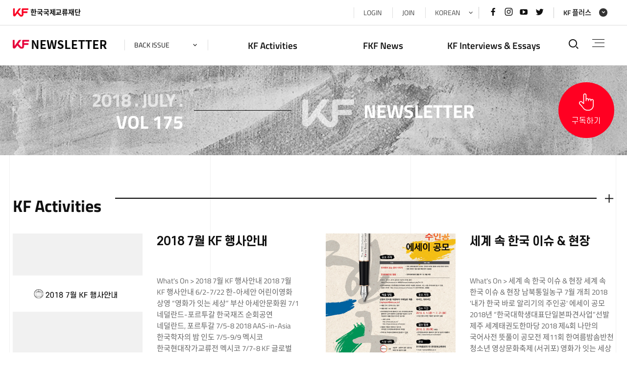

--- FILE ---
content_type: text/html; charset=UTF-8
request_url: https://www.kf.or.kr/kfNewsletter/main.do?mgzinSn=9198&langTy=KOR
body_size: 81756
content:



<!DOCTYPE html>
<html lang="ko">
	<head>
		<meta charset="utf-8">
		<meta http-equiv="X-UA-Compatible" content="IE=edge">
		<meta name="viewport" content="width=device-width, initial-scale=1.0">
		<title>KF뉴스레터</title>
		<meta name="keywords" content="KF뉴스레터">
		<meta name="description" content="KF뉴스레터 홈페이지에 오신 것을 환영합니다. ">
		<link rel="stylesheet" href="/css/web/kfNewsletter/main.css" media="all">
		
		<link rel="stylesheet" href="/00_common/js/mCustomScrollbar/jquery.mCustomScrollbar.css" media="all">
		<script src="/00_common/js/jquery-1.11.2.min.js"></script>
		<script src="/00_common/js/jquery-ui.min.js"></script>
		<script src="/00_common/js/modernizr-2.6.2.min.js"></script>
		<script src="/00_common/js/slick.min.js"></script>
		<script src="/00_common/js/mCustomScrollbar/jquery.mCustomScrollbar.js"></script>
		<script src="/00_common/js/ScrollMagic.min.js"></script>
		<script src="/00_common/js/T3_layout.js"></script>
		<script src="/js/web/kfNewsletter/main.js"></script>
        <script src="/js/web/kfNewsletter/common.js"></script>
        <script src="/00_common/js/common.js"></script>

        <!-- 상단팝업 js/css -->
        <script src="/js/common.js"></script>
        <script src="/js/jquery-ui.min.js"></script>
        <link rel="stylesheet" href="/css/com/jquery/jquery-ui.min.css" media="all"/>

		<script type="text/javascript">
	    	$(document).ready(function() {
	    		var agent = navigator.userAgent.toLowerCase();
	     		if ( navigator.userAgent.indexOf("Trident") > -1 && "" == 1) {
	     			if("KOR" == "KOR" || "KOR" == "" || "KOR" == undefined) {
	     				alert('일부 웹사이트는 Internet Explorer에서 잘 작동하지 않을 수 있습니다. 다른 브라우저를 사용하여 주시기 바랍니다.') ;
	     			} else {
	     				alert('Some websites may not work well in Internet Explorer. Please use a different browser.') ;
	     			}
	    		}

	    	});
        </script>
	</head>
    <body>

		<!-- skipArea -->
		<div id="skipArea"><a href="#gnb">메인메뉴 바로가기</a><a href="#container">본문으로 바로가기</a></div>

		<div id="wrap">

			



		<!-- upper popup
			<div class="up-popup" id="up-popup">
				<div class="container">
					<div class="poplst" id="popSlide">
						<div class="item"><a href="#">
							<p class="ico"><img src="/00_common/images/T2_layout/ico_uppop01.png" alt=""></p>
							<span>2020 Calender KF Global Center</span>
							<strong>2020 KT 글로벌센터 사업일정</strong>
						</a></div>
						<div class="item"><a href="#">
							<p class="ico"><img src="/00_common/images/T2_layout/ico_uppop02.png" alt=""></p>
							<span>2020 하반기 PUBLIC DIPLOMACY</span>
							<strong>공공외교 활동을 꾸는 이들을 위한 프로그램 안내서</strong>
						</a></div>
						<div class="item"><a href="#">
							<p class="ico"><img src="/00_common/images/T2_layout/ico_uppop01.png" alt=""></p>
							<span></span>
							<strong></strong>
						</a></div>
					</div>
					<div class="count">
						<a href="#" id="uppopStop"><i class="xi-pause"></i><em class="sr-only">상단팝업 정지</em></a>
						<a href="#" id="uppopPlay"><i class="xi-play"></i><em class="sr-only">상단팝업 재생</em></a>
					</div>
				</div>
			</div>
			-->




       	   <!-- header -->
		   





			<!-- header  -->
			<header id="header">
				<div class="container">
					<!-- KF logo -->
                    
                        
                        
					       <h1><a href="javascript:location.href='https://www.kf.or.kr/kid/ssoLoginChecker.do?rtnUrl='+encodeURIComponent('https://www.kf.or.kr/kf/main.do?langTy=KOR')" target="_self"><img src="/00_common/images/T3_layout/logo_kf.png" alt="국민과 함께 세계와 소통하는 한국국제교류재단"><em>한국국제교류재단</em></a></h1>
                        
                    

					<div class="top_link">
						<div class="year_select">
							<a href="javascript:void(0);" class="select_btn">back issue</a>
							<ul>
                                
                                
								<li><a href="/kfNewsletter/main.do?mgzinSn=14481&langTy=KOR" >2024. 4. Vol. 244</a></li>
                                
                                
                                
								<li><a href="/kfNewsletter/main.do?mgzinSn=14461&langTy=KOR" >2024. 3. Vol. 243</a></li>
                                
                                
                                
								<li><a href="/kfNewsletter/main.do?mgzinSn=14441&langTy=KOR" >2024. 2. Vol. 242</a></li>
                                
                                
                                
								<li><a href="/kfNewsletter/main.do?mgzinSn=14421&langTy=KOR" >2024. 1. Vol. 241</a></li>
                                
                                
                                
								<li><a href="/kfNewsletter/main.do?mgzinSn=14361&langTy=KOR" >2023. 12. Vol. 240</a></li>
                                
                                
                                
								<li><a href="/kfNewsletter/main.do?mgzinSn=14321&langTy=KOR" >2023. 11. Vol. 239</a></li>
                                
                                
                                
								<li><a href="/kfNewsletter/main.do?mgzinSn=14301&langTy=KOR" >2023. 10. Vol. 238</a></li>
                                
                                
                                
								<li><a href="/kfNewsletter/main.do?mgzinSn=14261&langTy=KOR" >2023. 9. Vol. 237</a></li>
                                
                                
                                
								<li><a href="/kfNewsletter/main.do?mgzinSn=14221&langTy=KOR" >2023. 8. Vol. 236</a></li>
                                
                                
                                
								<li><a href="/kfNewsletter/main.do?mgzinSn=14181&langTy=KOR" >2023. 7. Vol. 235</a></li>
                                
                                
                                
								<li><a href="/kfNewsletter/main.do?mgzinSn=14141&langTy=KOR" >2023. 6. Vol. 234</a></li>
                                
                                
                                
								<li><a href="/kfNewsletter/main.do?mgzinSn=14101&langTy=KOR" >2023. 5. Vol. 233</a></li>
                                
                                
                                
								<li><a href="/kfNewsletter/main.do?mgzinSn=14061&langTy=KOR" >2023. 4. Vol. 232</a></li>
                                
                                
                                
								<li><a href="/kfNewsletter/main.do?mgzinSn=14021&langTy=KOR" >2023. 3. Vol. 231</a></li>
                                
                                
                                
								<li><a href="/kfNewsletter/main.do?mgzinSn=13981&langTy=KOR" >2023. 2. Vol. 230</a></li>
                                
                                
                                
								<li><a href="/kfNewsletter/main.do?mgzinSn=13941&langTy=KOR" >2023. 1. Vol. 229</a></li>
                                
                                
                                
								<li><a href="/kfNewsletter/main.do?mgzinSn=13901&langTy=KOR" >2022. 12. Vol. 228</a></li>
                                
                                
                                
								<li><a href="/kfNewsletter/main.do?mgzinSn=13861&langTy=KOR" >2022. 11. Vol. 227</a></li>
                                
                                
                                
								<li><a href="/kfNewsletter/main.do?mgzinSn=13821&langTy=KOR" >2022. 10. Vol. 226</a></li>
                                
                                
                                
								<li><a href="/kfNewsletter/main.do?mgzinSn=13781&langTy=KOR" >2022. 9. Vol. 225</a></li>
                                
                                
                                
								<li><a href="/kfNewsletter/main.do?mgzinSn=13721&langTy=KOR" >2022. 8. Vol. 224</a></li>
                                
                                
                                
								<li><a href="/kfNewsletter/main.do?mgzinSn=13681&langTy=KOR" >2022. 7. Vol. 223</a></li>
                                
                                
                                
								<li><a href="/kfNewsletter/main.do?mgzinSn=13641&langTy=KOR" >2022. 6. Vol. 222</a></li>
                                
                                
                                
								<li><a href="/kfNewsletter/main.do?mgzinSn=13621&langTy=KOR" >2022. 5. Vol. 221</a></li>
                                
                                
                                
								<li><a href="/kfNewsletter/main.do?mgzinSn=13561&langTy=KOR" >2022. 4. Vol. 220</a></li>
                                
                                
                                
								<li><a href="/kfNewsletter/main.do?mgzinSn=13521&langTy=KOR" >2022. 3. Vol. 219</a></li>
                                
                                
                                
								<li><a href="/kfNewsletter/main.do?mgzinSn=13481&langTy=KOR" >2022. 2. Vol. 218</a></li>
                                
                                
                                
								<li><a href="/kfNewsletter/main.do?mgzinSn=13441&langTy=KOR" >2022. 1. Vol. 217</a></li>
                                
                                
                                
								<li><a href="/kfNewsletter/main.do?mgzinSn=13401&langTy=KOR" >2021. 12. Vol. 216</a></li>
                                
                                
                                
								<li><a href="/kfNewsletter/main.do?mgzinSn=13361&langTy=KOR" >2021. 11. Vol. 215</a></li>
                                
                                
                                
								<li><a href="/kfNewsletter/main.do?mgzinSn=13321&langTy=KOR" >2021. 10. Vol. 214</a></li>
                                
                                
                                
								<li><a href="/kfNewsletter/main.do?mgzinSn=13281&langTy=KOR" >2021. 9. Vol. 213</a></li>
                                
                                
                                
								<li><a href="/kfNewsletter/main.do?mgzinSn=13221&langTy=KOR" >2021. 8. Vol. 212</a></li>
                                
                                
                                
								<li><a href="/kfNewsletter/main.do?mgzinSn=13181&langTy=KOR" >2021. 7. Vol. 211</a></li>
                                
                                
                                
								<li><a href="/kfNewsletter/main.do?mgzinSn=13162&langTy=KOR" >2021. 6. Vol. 210</a></li>
                                
                                
                                
								<li><a href="/kfNewsletter/main.do?mgzinSn=13161&langTy=KOR" >2021. 5. Vol. 209</a></li>
                                
                                
                                
								<li><a href="/kfNewsletter/main.do?mgzinSn=11144&langTy=KOR" >2021. 4. Vol. 208</a></li>
                                
                                
                                
								<li><a href="/kfNewsletter/main.do?mgzinSn=11100&langTy=KOR" >2021. 3. Vol. 207</a></li>
                                
                                
                                
								<li><a href="/kfNewsletter/main.do?mgzinSn=11066&langTy=KOR" >2021. 2. Vol. 206</a></li>
                                
                                
                                
								<li><a href="/kfNewsletter/main.do?mgzinSn=11028&langTy=KOR" >2021. 1. Vol. 205</a></li>
                                
                                
                                
								<li><a href="/kfNewsletter/main.do?mgzinSn=10977&langTy=KOR" >2020. 12. Vol. 204</a></li>
                                
                                
                                
								<li><a href="/kfNewsletter/main.do?mgzinSn=10933&langTy=KOR" >2020. 11. Vol. 203</a></li>
                                
                                
                                
								<li><a href="/kfNewsletter/main.do?mgzinSn=10882&langTy=KOR" >2020. 10. Vol. 202</a></li>
                                
                                
                                
								<li><a href="/kfNewsletter/main.do?mgzinSn=10842&langTy=KOR" >2020. 9. Vol. 201</a></li>
                                
                                
                                
								<li><a href="/kfNewsletter/main.do?mgzinSn=10794&langTy=KOR" >2020. 8. Vol. 200</a></li>
                                
                                
                                
								<li><a href="/kfNewsletter/main.do?mgzinSn=10745&langTy=KOR" >2020. 7. Vol. 199</a></li>
                                
                                
                                
								<li><a href="/kfNewsletter/main.do?mgzinSn=10701&langTy=KOR" >2020. 6. Vol. 198</a></li>
                                
                                
                                
								<li><a href="/kfNewsletter/main.do?mgzinSn=10660&langTy=KOR" >2020. 5. Vol. 197</a></li>
                                
                                
                                
								<li><a href="/kfNewsletter/main.do?mgzinSn=10624&langTy=KOR" >2020. 4. Vol. 196</a></li>
                                
                                
                                
								<li><a href="/kfNewsletter/main.do?mgzinSn=10581&langTy=KOR" >2020. 3. Vol. 195</a></li>
                                
                                
                                
								<li><a href="/kfNewsletter/main.do?mgzinSn=10547&langTy=KOR" >2020. 2. Vol. 194</a></li>
                                
                                
                                
								<li><a href="/kfNewsletter/main.do?mgzinSn=10514&langTy=KOR" >2020. 1. Vol. 193</a></li>
                                
                                
                                
								<li><a href="/kfNewsletter/main.do?mgzinSn=10479&langTy=KOR" >2019. 12. Vol. 192</a></li>
                                
                                
                                
								<li><a href="/kfNewsletter/main.do?mgzinSn=9973&langTy=KOR" >2019. 11. Vol. 191</a></li>
                                
                                
                                
								<li><a href="/kfNewsletter/main.do?mgzinSn=9704&langTy=KOR" >2019. 10. Vol. 190</a></li>
                                
                                
                                
								<li><a href="/kfNewsletter/main.do?mgzinSn=9670&langTy=KOR" >2019. 9. Vol. 189</a></li>
                                
                                
                                
								<li><a href="/kfNewsletter/main.do?mgzinSn=9639&langTy=KOR" >2019. 8. Vol. 188</a></li>
                                
                                
                                
								<li><a href="/kfNewsletter/main.do?mgzinSn=9606&langTy=KOR" >2019. 7. Vol. 187</a></li>
                                
                                
                                
								<li><a href="/kfNewsletter/main.do?mgzinSn=9573&langTy=KOR" >2019. 6. Vol. 186</a></li>
                                
                                
                                
								<li><a href="/kfNewsletter/main.do?mgzinSn=9541&langTy=KOR" >2019. 5. Vol. 185</a></li>
                                
                                
                                
								<li><a href="/kfNewsletter/main.do?mgzinSn=9513&langTy=KOR" >2019. 4. Vol. 184</a></li>
                                
                                
                                
								<li><a href="/kfNewsletter/main.do?mgzinSn=9478&langTy=KOR" >2019. 3. Vol. 183</a></li>
                                
                                
                                
								<li><a href="/kfNewsletter/main.do?mgzinSn=9444&langTy=KOR" >2019. 2. Vol. 182</a></li>
                                
                                
                                
								<li><a href="/kfNewsletter/main.do?mgzinSn=9417&langTy=KOR" >2019. 1. Vol. 181</a></li>
                                
                                
                                
								<li><a href="/kfNewsletter/main.do?mgzinSn=9383&langTy=KOR" >2018. 12. Vol. 180</a></li>
                                
                                
                                
								<li><a href="/kfNewsletter/main.do?mgzinSn=9346&langTy=KOR" >2018. 11. Vol. 179</a></li>
                                
                                
                                
								<li><a href="/kfNewsletter/main.do?mgzinSn=9310&langTy=KOR" >2018. 10. Vol. 178</a></li>
                                
                                
                                
								<li><a href="/kfNewsletter/main.do?mgzinSn=9273&langTy=KOR" >2018. 9. Vol. 177</a></li>
                                
                                
                                
								<li><a href="/kfNewsletter/main.do?mgzinSn=9236&langTy=KOR" >2018. 8. Vol. 176</a></li>
                                
                                
                                
								<li><a href="/kfNewsletter/main.do?mgzinSn=9198&langTy=KOR" >2018. 7. Vol. 175</a></li>
                                
                                
                                
								<li><a href="/kfNewsletter/main.do?mgzinSn=9158&langTy=KOR" >2018. 6. Vol. 174</a></li>
                                
                                
                                
								<li><a href="/kfNewsletter/main.do?mgzinSn=9124&langTy=KOR" >2018. 5. Vol. 173</a></li>
                                
                                
                                
                                
                                
                                
                                
								<li><a href="/kfNewsletter/main.do?mgzinSn=9020&langTy=KOR" >2018. 2. Vol. 170</a></li>
                                
                                
                                
								<li><a href="/kfNewsletter/main.do?mgzinSn=8991&langTy=KOR" >2018. 1. Vol. 169</a></li>
                                
                                
                                
								<li><a href="/kfNewsletter/main.do?mgzinSn=8940&langTy=KOR" >2017. 12. Vol. 168</a></li>
                                
                                
                                
								<li><a href="/kfNewsletter/main.do?mgzinSn=8903&langTy=KOR" >2017. 11. Vol. 167</a></li>
                                
                                
                                
								<li><a href="/kfNewsletter/main.do?mgzinSn=8858&langTy=KOR" >2017. 10. Vol. 166</a></li>
                                
                                
                                
								<li><a href="/kfNewsletter/main.do?mgzinSn=8822&langTy=KOR" >2017. 9. Vol. 165</a></li>
                                
                                
                                
								<li><a href="/kfNewsletter/main.do?mgzinSn=8784&langTy=KOR" >2017. 8. Vol. 164</a></li>
                                
                                
                                
								<li><a href="/kfNewsletter/main.do?mgzinSn=8737&langTy=KOR" >2017. 7. Vol. 163</a></li>
                                
                                
                                
								<li><a href="/kfNewsletter/main.do?mgzinSn=8697&langTy=KOR" >2017. 6. Vol. 162</a></li>
                                
                                
                                
								<li><a href="/kfNewsletter/main.do?mgzinSn=8659&langTy=KOR" >2017. 5. Vol. 161</a></li>
                                
                                
                                
								<li><a href="/kfNewsletter/main.do?mgzinSn=8622&langTy=KOR" >2017. 4. Vol. 160</a></li>
                                
                                
                                
								<li><a href="/kfNewsletter/main.do?mgzinSn=8585&langTy=KOR" >2017. 3. Vol. 159</a></li>
                                
                                
                                
								<li><a href="/kfNewsletter/main.do?mgzinSn=8549&langTy=KOR" >2017. 2. Vol. 158</a></li>
                                
                                
                                
								<li><a href="/kfNewsletter/main.do?mgzinSn=8513&langTy=KOR" >2017. 1. Vol. 157</a></li>
                                
                                
                                
								<li><a href="/kfNewsletter/main.do?mgzinSn=8468&langTy=KOR" >2016. 12. Vol. 156</a></li>
                                
                                
                                
								<li><a href="/kfNewsletter/main.do?mgzinSn=8428&langTy=KOR" >2016. 11. Vol. 155</a></li>
                                
                                
                                
								<li><a href="/kfNewsletter/main.do?mgzinSn=8390&langTy=KOR" >2016. 10. Vol. 154</a></li>
                                
                                
                                
								<li><a href="/kfNewsletter/main.do?mgzinSn=8349&langTy=KOR" >2016. 9. Vol. 153</a></li>
                                
                                
                                
								<li><a href="/kfNewsletter/main.do?mgzinSn=8297&langTy=KOR" >2016. 8. Vol. 152</a></li>
                                
                                
                                
								<li><a href="/kfNewsletter/main.do?mgzinSn=8262&langTy=KOR" >2016. 7. Vol. 151</a></li>
                                
                                
                                
								<li><a href="/kfNewsletter/main.do?mgzinSn=8217&langTy=KOR" >2016. 6. Vol. 150</a></li>
                                
                                
                                
								<li><a href="/kfNewsletter/main.do?mgzinSn=8173&langTy=KOR" >2016. 5. Vol. 149</a></li>
                                
                                
                                
								<li><a href="/kfNewsletter/main.do?mgzinSn=8134&langTy=KOR" >2016. 4. Vol. 148</a></li>
                                
                                
                                
                                
                                
                                
                                
                                
                                
                                
                                
                                
                                
                                
                                
                                
                                
                                
                                
                                
                                
                                
                                
                                
                                
                                
                                
                                
                                
                                
                                
                                
                                
                                
                                
                                
                                
                                
                                
                                
                                
                                
                                
                                
                                
                                
                                
                                
                                
                                
                                
                                
                                
                                
                                
                                
                                
                                
                                
                                
                                
                                
                                
                                
                                
                                
                                
                                
                                
                                
                                
                                
                                
                                
                                
                                
                                
                                
                                
                                
                                
                                
                                
                                
                                
                                
                                
                                
                                
                                
                                
                                
                                
                                
                                
                                
                                
                                
                                
                                
                                
                                
                                
                                
                                
                                
                                
                                
                                
                                
                                
                                
                                
                                
                                
                                
                                
                                
                                
                                
                                
                                
                                
                                
                                
                                
                                
                                
                                
                                
                                
                                
                                
                                
                                
                                
                                
                                
                                
                                
                                
                                
                                
                                
                                
                                
                                
                                
                                
                                
                                
                                
                                
                                
                                
                                
                                
                                
                                
                                
                                
                                
                                
                                
                                
                                
                                
                                
                                
                                
                                
                                
                                
                                
                                
                                
                                
                                
                                
                                
                                
                                
                                
                                
                                
                                
                                
                                
                                
                                
                                
                                
                                
                                
                                
                                
                                
                                
                                
                                
                                
                                
                                
                                
                                
                                
                                
                                
                                
                                
                                
                                
                                
                                
                                
                                
                                
                                
                                
                                
                                
                                
                                
                                
                                
                                
                                
                                
                                
                                
                                
                                
                                
                                
                                
                                
                                
                                
                                
                                
                                
                                
                                
                                
                                
                                
                                
                                
                                
                                
                                
                                
                                
                                
                                
                                
                                
                                
                                
                                
                                
                                
                                
                                
                                
                                
                                
                                
                                
                                
                                
                                
                                
                                
                                
                                
                                
                                
                                
                                
                                
                                
                                
                                
                                
                                
                                
                                
							</ul>
						</div>
						<ul class="linklst">
								<li>
									
										<a href="javascript:" onclick="goUnityLoginPage('kfNewsletter','');">LOGIN</a>
									
									
								</li>
								<li>
									
									
										<a href="javascript:;" onclick="goUnityJoinPage('kfNewsletter','')">JOIN</a>
									
								</li>

								<li class="lang">
                                    
	                                    
	                                    
	                                        <a href="javascript:void(0);">KOREAN</a>
	                                        <ul class="lst langList">
	                                            <li><a href="/kfNewsletter/main.do?langTy=ENG">ENGLISH</a></li>
	                                        </ul>
	                                    
                                    
								</li>
							</ul>
						<p class="snslst">
							<a href="https://www.facebook.com/koreafoundation" target="_blank"><i class="xi-facebook"></i><em class="sr-only">페이스북 바로가기</em></a>
							<a href="https://www.instagram.com/koreafoundation/" target="_blank"><i class="xi-instagram"></i><em class="sr-only">인스타그램 바로가기</em></a>
							<a href="https://www.youtube.com/user/TheKoreaFoundation" target="_blank"><i class="xi-youtube-play"></i><em class="sr-only">유튜브 바로가기</em></a>
							<a href="https://twitter.com/koreafoundation" target="_blank"><i class="xi-twitter"></i><em class="sr-only">트위터 바로가기</em></a>
						</p>
						<div class="kfPlus">
                        
                            
                            
							<a class="hashSlide" href="#kfPlusList">KF 플러스</a>
                            
                        
						</div>
						<!-- <p class="popBtn"><a href="#" id="uppopBtn" class="on">POPUP</a></p> -->
					</div>
				</div>

<!-- logo -->
				<h2>
	                
						
						
							<a href="/kfNewsletter/main.do?langTy=KOR&mgzinSn=9198"><img src="/images/web/kfNewsletter/main/logo.png" alt="KF news letter"></a>
						
	                
				</h2>

				<!-- gnb -->
				<div id="nav">

					<div id="gnb">
						<!--FMENU_START-->
                        
						<div class="dep01_tit container">
							<ul>
								
									
										
										
											<li><a href="javascript:" ><span> KF Activities</span></a></li>
										
									

								
									
										
										
											<li><a href="javascript:" ><span>FKF News</span></a></li>
										
									

								
									
										
										
											<li><a href="javascript:" ><span> KF Interviews & Essays</span></a></li>
										
									

								
							</ul>
						</div>
						<!--FMENU_END-->
						<div class="wrap">
						<!--START-->
							<ul class="dep01">
								
									
										
										
											<li><a href="javascript:" ><span> KF Activities</span></a>
										
									
	                                    <ul class="dep02">
	                                    
	                                        
	                                        	<li><a href="/kfNewsletter/mgzinSubViewPage.do?mgzinSn=9198&mgzinSubSn=9908&langTy=KOR"><span>2018 7월 KF 행사안내 </span></a></li>
	                                        
	                                    
	                                        
	                                        	<li><a href="/kfNewsletter/mgzinSubViewPage.do?mgzinSn=9198&mgzinSubSn=9909&langTy=KOR"><span>세계 속 한국 이슈 & 현장 </span></a></li>
	                                        
	                                    
	                                        
	                                        	<li><a href="/kfNewsletter/mgzinSubViewPage.do?mgzinSn=9198&mgzinSubSn=9907&langTy=KOR"><span>영국 런던에서 온 KF 인턴십 후기</span></a></li>
	                                        
	                                    
	                                        
	                                        	<li><a href="/kfNewsletter/mgzinSubViewPage.do?mgzinSn=9198&mgzinSubSn=9906&langTy=KOR"><span>[Review] 한미전략포럼</span></a></li>
	                                        
	                                    
	                                        
	                                        	<li><a href="/kfNewsletter/mgzinSubViewPage.do?mgzinSn=9198&mgzinSubSn=9905&langTy=KOR"><span> 2018 중국 한국어교육 연례 국제학술대회 개최</span></a></li>
	                                        
	                                    
	                                        
	                                        	<li><a href="/kfNewsletter/mgzinSubViewPage.do?mgzinSn=9198&mgzinSubSn=9904&langTy=KOR"><span> 제5차 해외 신진학자 초청 한반도평화 국제학술회의</span></a></li>
	                                        
	                                    
	                                        
	                                        	<li><a href="/kfNewsletter/mgzinSubViewPage.do?mgzinSn=9198&mgzinSubSn=9903&langTy=KOR"><span> 2018 해외 대학원생을 위한 한국미술워크숍</span></a></li>
	                                        
	                                    
	                                        
	                                        	<li><a href="/kfNewsletter/mgzinSubViewPage.do?mgzinSn=9198&mgzinSubSn=9916&langTy=KOR"><span> [Review] KF 신임 상근이사 취임식 개최</span></a></li>
	                                        
	                                    
	                                        
	                                        	<li><a href="/kfNewsletter/mgzinSubViewPage.do?mgzinSn=9198&mgzinSubSn=9900&langTy=KOR"><span> 한국국제교류재단 제주 청사로 이전</span></a></li>
	                                        
	                                    
	                                        
	                                        	<li><a href="/kfNewsletter/mgzinSubViewPage.do?mgzinSn=9198&mgzinSubSn=9901&langTy=KOR"><span> KF 글로벌 브릿지 I: 태평양 동맹-올라! Hola! 展</span></a></li>
	                                        
	                                    
	                                        
	                                        	<li><a href="/kfNewsletter/mgzinSubViewPage.do?mgzinSn=9198&mgzinSubSn=9902&langTy=KOR"><span> 2018 박사과정생 한국역사 워크숍 개최</span></a></li>
	                                        
	                                    
	                                        
	                                    
	                                        
	                                    
	                                        
	                                    
	                                        
	                                    
	                                        
	                                    
	                                        
	                                    
	                                    </ul>
	                                </li>
                                
									
										
										
											<li><a href="javascript:" ><span>FKF News</span></a>
										
									
	                                    <ul class="dep02">
	                                    
	                                        
	                                    
	                                        
	                                    
	                                        
	                                    
	                                        
	                                    
	                                        
	                                    
	                                        
	                                    
	                                        
	                                    
	                                        
	                                    
	                                        
	                                    
	                                        
	                                    
	                                        
	                                    
	                                        
	                                    
	                                        
	                                    
	                                        
	                                    
	                                        
	                                    
	                                        
	                                        	<li><a href="/kfNewsletter/mgzinSubViewPage.do?mgzinSn=9198&mgzinSubSn=9914&langTy=KOR"><span>한국에서 만나는 세계 <동티모르 & 에티오피아> in 경기도 안산</span></a></li>
	                                        
	                                    
	                                        
	                                        	<li><a href="/kfNewsletter/mgzinSubViewPage.do?mgzinSn=9198&mgzinSubSn=9915&langTy=KOR"><span>수원 화성으로 떠난 한국문화교실의 역사문화기행</span></a></li>
	                                        
	                                    
	                                    </ul>
	                                </li>
                                
									
										
										
											<li><a href="javascript:" ><span> KF Interviews & Essays</span></a>
										
									
	                                    <ul class="dep02">
	                                    
	                                        
	                                    
	                                        
	                                    
	                                        
	                                    
	                                        
	                                    
	                                        
	                                    
	                                        
	                                    
	                                        
	                                    
	                                        
	                                    
	                                        
	                                    
	                                        
	                                    
	                                        
	                                    
	                                        
	                                        	<li><a href="/kfNewsletter/mgzinSubViewPage.do?mgzinSn=9198&mgzinSubSn=9911&langTy=KOR"><span>해외에서 만나는 한국문화:  독일 함부르크에서 열리는 한국 특별전</span></a></li>
	                                        
	                                    
	                                        
	                                        	<li><a href="/kfNewsletter/mgzinSubViewPage.do?mgzinSn=9198&mgzinSubSn=9913&langTy=KOR"><span>[Infographic] 세계에서 빛을 발하는 한국 문화재</span></a></li>
	                                        
	                                    
	                                        
	                                        	<li><a href="/kfNewsletter/mgzinSubViewPage.do?mgzinSn=9198&mgzinSubSn=9912&langTy=KOR"><span>나라별 닮은꼴 음식: 한중일 라면 삼국시대</span></a></li>
	                                        
	                                    
	                                        
	                                        	<li><a href="/kfNewsletter/mgzinSubViewPage.do?mgzinSn=9198&mgzinSubSn=9910&langTy=KOR"><span>팜꽝민 베트남 국립 하노이 인문사회과학대학(VNU-USSH) 총장 인터뷰: 한국-베트남 관계는 사람과 사람 사이의 굳건한 기반</span></a></li>
	                                        
	                                    
	                                        
	                                    
	                                        
	                                    
	                                    </ul>
	                                </li>
                                
							</ul>
						<!--END-->
						</div>
					</div>
						<div class="gnbblind"></div>
					</div>

				<div class="top_util">
					<!-- search -->
					<a href="#searchFull" class="btnSrch hashSlide" id="srchOpen"><i class="xi-search"></i><em class="sr-only">통합검색열기</em></a>

					<!-- fullMenu -->
					<a href="#fullMenu" class="fullmenu" id="fullmenuOpen">전체메뉴<span></span><span></span><span></span></a>
				</div>
			</header>
			<!-- //header -->


           <!-- //header  -->

            <!-- container -->
            <div id="container">
                







	
	

<script>
$(function () {

	//리스트 팝업 : 보기, 취소
	$(".viewPopListBtn").click(function(){
		var btnTy = $(this).attr("id");

		if ( btnTy == "close" ) {
				//팝업 목록 닫기
				$(".pop_header").hide();

		} else {

			$("#listPopup").dialog({
			    autoOpen: true,
			    modal: false,
			    resizeable : false,
			    title: "KF뉴스레터 팝업 목록",
			    width: 380,
			    height: 350,
			    show:{
			  		effect:"blind",
			  		duration: 100
			    },
			    hide:{
			   	 	effect:"blind",
			   	 	duration: 100
			    },
			    position: {my:'left+50 top+50', at: 'left top' }
			}).dialog('open');

		}

	});

	//리스트 팝업 : 팝업 보기
	$(".viewPopupBtn").click(function(){
		var popupSn = $(this).attr("data-seq");
		var popupTitle = $(this).attr("title");
		var popupWidth = $("#popupData"+popupSn).attr("data-width");
		var popupHeight = $("#popupData"+popupSn).attr("data-height");
		var popupWidthLc = $("#popupData"+popupSn).attr("data-widthLc");
		var popupHeightLc = $("#popupData"+popupSn).attr("data-heightLc");
		var popupFileId = $("#popupData"+popupSn).attr("data-fileId");
		var popupFileList = $("#popupData"+popupSn).attr("data-fileList");


		var fileHeight = "";
		if( popupFileId != "" && popupFileList != "" ) {
			fileHeight = popupFileList.split("},").length;
			popupHeight = parseInt(popupHeight) + parseInt(fileHeight)*20;
			popupWidth = parseInt(popupWidth) + parseInt(fileHeight)*5;

		}
			$("#popupNormal"+popupSn).dialog({
			    autoOpen: true,
			    modal: false,
			    resizeable : false,
			    title: popupTitle,
			    width: popupWidth,
			    height: popupHeight,
			    show:{
			  		effect:"blind",
			  		duration: 100
			    },
			    hide:{
			   	 	effect:"blind",
			   	 	duration: 100
			    },
			    position: {my:'left+'+popupWidthLc+' top+'+popupHeightLc+'', at: 'left top'}
			}).dialog('open');

	});



});

$(document).ready(function(){

	// 리스트 팝업 호출 여부
	var popCallAt = "";

	// 팝업 호출 : 기본 창 팝업
	if (popCallAt == "") {

		
	}
	  
			
});

</script>
	

				






<div class="conBox02">
	<div class="T3_B02">
		<!--subscribe-->
		<div class="subscribe">
			<div class="con">
				<p class="left">
					<span>2018 . JULY .</span>
					
					
						<em>VOL 175</em>
					
				</p>
				<span class="line"><em></em></span>
				<p class="right">
					<span><img src="/images/web/kfNewsletter/main/kf_txt.png" alt="KF"></span><em>newsletter</em>
				</p>
			</div>
			<form class="hidden" name="unityForm">
				<input type="hidden" name="ctx" value="kfNewsletter" />
				<input type="hidden" name="cmmSysId" value="" />
			</form>
			
			
				
					<a href="javascript:void(0);" class="btn_subscirbe" onclick="goUnityLoginSubscrip('kfNewsletter','Y');" target="_self">구독하기</a>
				
				
			
		</div>
		<!--//subscribe-->
	</div>
</div>



	
	
		<div class="conBox03">
			<div class="T3_B03">
				<!--KF Activities-->
				<div class="kfActiv notice">
					<h3> KF Activities</h3>
					<ul id="conBoxList0">
					</ul>
					<a href="/kfNewsletter/newsLetterList.do?menuId=9897&mgzinSn=9198" class="btn_more">
						<span class="sr-only">더보기</span>
					</a>
				</div>
				<!--//KF Activities-->
			</div>
		</div>
		<div class="conBox04">
			<div class="T3_B04">
				<!--What’s On-->
				
				<!--//What’s On-->
			</div>
		</div>
		<div class="conBox05">
			<div class="container">
				<div class="T3_B05">
					<!--People-->
					<div class="people notice notice2">
						<h3> KF Interviews & Essays</h3>
						<ul id="conBoxList2">
						</ul>
						<a href="/kfNewsletter/newsLetterList.do?menuId=9898&mgzinSn=9198" class="btn_more">
							<span class="sr-only">더보기</span>
						</a>
					</div>
					<!--//People-->
				</div>
				<div class="T3_B06">
					<!--KF Features-->
					<div class="kfFeatures notice notice2">
						<h3></h3>
						<ul id="conBoxList3">
						</ul>
						<a href="/kfNewsletter/newsLetterList.do?menuId=&mgzinSn=" class="btn_more">
							<span class="sr-only">더보기</span>
						</a>
					</div>
					<!--//KF Features-->
				</div>
			</div>
		</div>
	


<div class="banner">
	<div class="control">
		<a href="#" id="bnPrev">
			<i class="xi-angle-left"></i><em class="sr-only">이전으로</em>
		</a>
		<a href="#" id="bnStop">
			<i class="xi-pause"></i><em class="sr-only">정지</em>
		</a>
		<a href="#" id="bnPlay">
			<i class="xi-play"></i><em class="sr-only">재생</em>
		</a>
		<a href="#" id="bnNext">
			<i class="xi-angle-right"></i><em class="sr-only">다음으로</em>
		</a>
	</div>
	<div class="bnlst" id="bnSlide">
		

			<div class="bn">
				<a href="http://www.overseaschf.or.kr/"  target="_blank">
					<img src="/upload/kf/ba/img_4d178263-3f38-48b5-a37a-0d97aad9323a1619687050116.png" alt="국외소재문화재재단 배너 이미지">
				</a>
			</div>
		

			<div class="bn">
				<a href="http://www.koreancenter.or.kr/"  target="_blank">
					<img src="/upload/ba/img_2d7669b1-70f2-4514-8143-c141ca978eee1682043561423.jpg" alt="연합뉴스 한민족센터 배너 이미지">
				</a>
			</div>
		

			<div class="bn">
				<a href="https://www.nahf.or.kr/"  target="_blank">
					<img src="/upload/kf/ba/img_f30605b4-8061-46be-b7ee-7d0863d8a9fb1619686917788.png" alt="동북아역사재단 배너 이미지">
				</a>
			</div>
		

			<div class="bn">
				<a href="http://world.kbs.co.kr/"  target="_blank">
					<img src="/upload/kf/ba/img_ea0f6ef6-5e31-4f27-b69e-b85616a24f261619686890020.png" alt="KBS World Radio 배너 이미지">
				</a>
			</div>
		

			<div class="bn">
				<a href="https://www.aks.ac.kr/index.do"  target="_blank">
					<img src="/upload/kf/ba/img_c9612e86-2362-4ef3-9f32-ae8444de19781619686857132.png" alt="한국학중앙연구원 배너 이미지">
				</a>
			</div>
		

			<div class="bn">
				<a href="http://study.korean.net/"  target="_blank">
					<img src="/upload/kf/ba/img_a6858474-70b7-4a82-973b-a27b47c36a001619686823489.png" alt="스터디코리안 배너 이미지">
				</a>
			</div>
		
	</div>
</div>


<script>
$(document).ready(function(){

    
        $.ajax({
            url : "/mg/mgzin/mainList.do",
            data:{
        		sysId : "kfNewsletter",
                sqlId : "mg_mgzin.mgzinSubListMain",
                menuId : "9897",
                subMainAt : "N",
                langTy : "K",
                mgzinSn : "9198"
            },
            async:false,
            success:function(data){
                if(data.length > 0){
                    var html = "";
                    var moreSn = "";

                    if("0" == 0){
                    	var leng = 4;
						if(data.length < leng){
							leng = data.length;
						}

                        for(var j=0; j<leng; j++){
                            if(j==0){
                                moreSn = data[j].mgzinSubSn;
                            }
							if(data[j].mgzinCn == undefined){
							    data[j].mgzinCn = "";
							} else{
							    //data[j].mgzinCn = data[j].mgzinCn.replace(/(<style>)[\s\S]*?(<\/style>)/ig,"").replace(/(<([^>]+)>)/ig,"");

							}
							html+="<li>";
							html+=	"<a href='/kfNewsletter/mgzinSubViewPage.do?mgzinSubSn="+data[j].mgzinSubSn;
							if('K' == 'E'){
								html += "&langTy=ENG";
							}
							html+=  "'>";
							html+=	"<p class='img'><img src='"+data[j].mgzinImg+"' alt='"+data[j].mgzinSj+"'/></p>";
							html+=	"<p class='tit'>"+data[j].mgzinSj+"</p>";
							html+=	"<div class='txt'>"+data[j].mgzinCn+"</div>";
							if(data[j].mgzinWrter != null){
								html+=	"<span class='ment'>"+data[j].mgzinWrter+"</span>";
							}
							html+="</a>";
							html+="</li>";
                        }

                    } else if("0" == 1){
                    	var leng = 3;
                    	
						if(data.length < leng){
							leng = data.length;
						}

                        for(var j=0; j<leng; j++){
							if(data[j].mgzinCn == undefined){
							    data[j].mgzinCn = "";
							} else{
							    //data[j].mgzinCn = data[j].mgzinCn.replace(/(<style>)[\s\S]*?(<\/style>)/ig,"").replace(/(<([^>]+)>)/ig,"");

							}

							if(j == 0 && leng == 3){
								moreSn = data[j].mgzinSubSn;
							    html+="<li class='full'>";
							} else{
							    html+="<li class='mini'>";
							}

							html+=	"<a href='/kfNewsletter/mgzinSubViewPage.do?mgzinSubSn="+data[j].mgzinSubSn;
							if('K' == 'E'){
								html += "&langTy=ENG";
							}
							html+=  "'>";
							html+=	"<p class='img'><img src='"+data[j].mgzinImg+"' alt='"+data[j].mgzinSj+"'/></p>";
							html+=	"<p class='tit'>"+data[j].mgzinSj+"</p>";
							html+=	"<div class='txt'>"+data[j].mgzinCn+"</div>";
							if(data[j].mgzinWrter != null){
								html+=	"<span class='ment'>"+data[j].mgzinWrter+"</span>";
							}
							html+=	"<span class='more'>more</span>";
							html+="</a>";
							html+="</li>";
                        }

                    } else{
                    	var leng = 2;
						if(data.length < leng){
							leng = data.length;
						}
                    	for(var j=0; j<leng; j++){
                            if(j==0){
                                moreSn = data[j].mgzinSubSn;
                            }
							if(data[j].mgzinCn == undefined){
							    data[j].mgzinCn = "";
							} else{
							    //data[j].mgzinCn = data[j].mgzinCn.replace(/(<style>)[\s\S]*?(<\/style>)/ig,"").replace(/(<([^>]+)>)/ig,"");

							}
							html+="<li>";
							html+=	"<a href='/kfNewsletter/mgzinSubViewPage.do?mgzinSubSn="+data[j].mgzinSubSn;
							if('K' == 'E'){
								html += "&langTy=ENG";
							}
							html+=  "'>";
							html+=	"<p class='img'><img src='"+data[j].mgzinImg+"' alt='"+data[j].mgzinSj+"'/></p>";
							html+=	"<p class='tit'>"+data[j].mgzinSj+"</p>";
							html+=	"<div class='txt'>"+data[j].mgzinCn+"</div>";
							if(data[j].mgzinWrter != null){
								html+=	"<span class='ment'>"+data[j].mgzinWrter+"</span>";
							}
							html+="</a>";
							html+="</li>";
                        }

                    }

//                     $("#conBoxList0").next(".btn_more").attr("href","/kfNewsletter/mgzinSubViewPage.do?mgzinSubSn="+moreSn);
                    $("#conBoxList0").append(html);
                }
            }
        });
    
        $.ajax({
            url : "/mg/mgzin/mainList.do",
            data:{
        		sysId : "kfNewsletter",
                sqlId : "mg_mgzin.mgzinSubListMain",
                menuId : "9899",
                subMainAt : "N",
                langTy : "K",
                mgzinSn : "9198"
            },
            async:false,
            success:function(data){
                if(data.length > 0){
                    var html = "";
                    var moreSn = "";

                    if("1" == 0){
                    	var leng = 4;
						if(data.length < leng){
							leng = data.length;
						}

                        for(var j=0; j<leng; j++){
                            if(j==0){
                                moreSn = data[j].mgzinSubSn;
                            }
							if(data[j].mgzinCn == undefined){
							    data[j].mgzinCn = "";
							} else{
							    //data[j].mgzinCn = data[j].mgzinCn.replace(/(<style>)[\s\S]*?(<\/style>)/ig,"").replace(/(<([^>]+)>)/ig,"");

							}
							html+="<li>";
							html+=	"<a href='/kfNewsletter/mgzinSubViewPage.do?mgzinSubSn="+data[j].mgzinSubSn;
							if('K' == 'E'){
								html += "&langTy=ENG";
							}
							html+=  "'>";
							html+=	"<p class='img'><img src='"+data[j].mgzinImg+"' alt='"+data[j].mgzinSj+"'/></p>";
							html+=	"<p class='tit'>"+data[j].mgzinSj+"</p>";
							html+=	"<div class='txt'>"+data[j].mgzinCn+"</div>";
							if(data[j].mgzinWrter != null){
								html+=	"<span class='ment'>"+data[j].mgzinWrter+"</span>";
							}
							html+="</a>";
							html+="</li>";
                        }

                    } else if("1" == 1){
                    	var leng = 3;
                    	
						if(data.length < leng){
							leng = data.length;
						}

                        for(var j=0; j<leng; j++){
							if(data[j].mgzinCn == undefined){
							    data[j].mgzinCn = "";
							} else{
							    //data[j].mgzinCn = data[j].mgzinCn.replace(/(<style>)[\s\S]*?(<\/style>)/ig,"").replace(/(<([^>]+)>)/ig,"");

							}

							if(j == 0 && leng == 3){
								moreSn = data[j].mgzinSubSn;
							    html+="<li class='full'>";
							} else{
							    html+="<li class='mini'>";
							}

							html+=	"<a href='/kfNewsletter/mgzinSubViewPage.do?mgzinSubSn="+data[j].mgzinSubSn;
							if('K' == 'E'){
								html += "&langTy=ENG";
							}
							html+=  "'>";
							html+=	"<p class='img'><img src='"+data[j].mgzinImg+"' alt='"+data[j].mgzinSj+"'/></p>";
							html+=	"<p class='tit'>"+data[j].mgzinSj+"</p>";
							html+=	"<div class='txt'>"+data[j].mgzinCn+"</div>";
							if(data[j].mgzinWrter != null){
								html+=	"<span class='ment'>"+data[j].mgzinWrter+"</span>";
							}
							html+=	"<span class='more'>more</span>";
							html+="</a>";
							html+="</li>";
                        }

                    } else{
                    	var leng = 2;
						if(data.length < leng){
							leng = data.length;
						}
                    	for(var j=0; j<leng; j++){
                            if(j==0){
                                moreSn = data[j].mgzinSubSn;
                            }
							if(data[j].mgzinCn == undefined){
							    data[j].mgzinCn = "";
							} else{
							    //data[j].mgzinCn = data[j].mgzinCn.replace(/(<style>)[\s\S]*?(<\/style>)/ig,"").replace(/(<([^>]+)>)/ig,"");

							}
							html+="<li>";
							html+=	"<a href='/kfNewsletter/mgzinSubViewPage.do?mgzinSubSn="+data[j].mgzinSubSn;
							if('K' == 'E'){
								html += "&langTy=ENG";
							}
							html+=  "'>";
							html+=	"<p class='img'><img src='"+data[j].mgzinImg+"' alt='"+data[j].mgzinSj+"'/></p>";
							html+=	"<p class='tit'>"+data[j].mgzinSj+"</p>";
							html+=	"<div class='txt'>"+data[j].mgzinCn+"</div>";
							if(data[j].mgzinWrter != null){
								html+=	"<span class='ment'>"+data[j].mgzinWrter+"</span>";
							}
							html+="</a>";
							html+="</li>";
                        }

                    }

//                     $("#conBoxList1").next(".btn_more").attr("href","/kfNewsletter/mgzinSubViewPage.do?mgzinSubSn="+moreSn);
                    $("#conBoxList1").append(html);
                }
            }
        });
    
        $.ajax({
            url : "/mg/mgzin/mainList.do",
            data:{
        		sysId : "kfNewsletter",
                sqlId : "mg_mgzin.mgzinSubListMain",
                menuId : "9898",
                subMainAt : "N",
                langTy : "K",
                mgzinSn : "9198"
            },
            async:false,
            success:function(data){
                if(data.length > 0){
                    var html = "";
                    var moreSn = "";

                    if("2" == 0){
                    	var leng = 4;
						if(data.length < leng){
							leng = data.length;
						}

                        for(var j=0; j<leng; j++){
                            if(j==0){
                                moreSn = data[j].mgzinSubSn;
                            }
							if(data[j].mgzinCn == undefined){
							    data[j].mgzinCn = "";
							} else{
							    //data[j].mgzinCn = data[j].mgzinCn.replace(/(<style>)[\s\S]*?(<\/style>)/ig,"").replace(/(<([^>]+)>)/ig,"");

							}
							html+="<li>";
							html+=	"<a href='/kfNewsletter/mgzinSubViewPage.do?mgzinSubSn="+data[j].mgzinSubSn;
							if('K' == 'E'){
								html += "&langTy=ENG";
							}
							html+=  "'>";
							html+=	"<p class='img'><img src='"+data[j].mgzinImg+"' alt='"+data[j].mgzinSj+"'/></p>";
							html+=	"<p class='tit'>"+data[j].mgzinSj+"</p>";
							html+=	"<div class='txt'>"+data[j].mgzinCn+"</div>";
							if(data[j].mgzinWrter != null){
								html+=	"<span class='ment'>"+data[j].mgzinWrter+"</span>";
							}
							html+="</a>";
							html+="</li>";
                        }

                    } else if("2" == 1){
                    	var leng = 3;
                    	
						if(data.length < leng){
							leng = data.length;
						}

                        for(var j=0; j<leng; j++){
							if(data[j].mgzinCn == undefined){
							    data[j].mgzinCn = "";
							} else{
							    //data[j].mgzinCn = data[j].mgzinCn.replace(/(<style>)[\s\S]*?(<\/style>)/ig,"").replace(/(<([^>]+)>)/ig,"");

							}

							if(j == 0 && leng == 3){
								moreSn = data[j].mgzinSubSn;
							    html+="<li class='full'>";
							} else{
							    html+="<li class='mini'>";
							}

							html+=	"<a href='/kfNewsletter/mgzinSubViewPage.do?mgzinSubSn="+data[j].mgzinSubSn;
							if('K' == 'E'){
								html += "&langTy=ENG";
							}
							html+=  "'>";
							html+=	"<p class='img'><img src='"+data[j].mgzinImg+"' alt='"+data[j].mgzinSj+"'/></p>";
							html+=	"<p class='tit'>"+data[j].mgzinSj+"</p>";
							html+=	"<div class='txt'>"+data[j].mgzinCn+"</div>";
							if(data[j].mgzinWrter != null){
								html+=	"<span class='ment'>"+data[j].mgzinWrter+"</span>";
							}
							html+=	"<span class='more'>more</span>";
							html+="</a>";
							html+="</li>";
                        }

                    } else{
                    	var leng = 2;
						if(data.length < leng){
							leng = data.length;
						}
                    	for(var j=0; j<leng; j++){
                            if(j==0){
                                moreSn = data[j].mgzinSubSn;
                            }
							if(data[j].mgzinCn == undefined){
							    data[j].mgzinCn = "";
							} else{
							    //data[j].mgzinCn = data[j].mgzinCn.replace(/(<style>)[\s\S]*?(<\/style>)/ig,"").replace(/(<([^>]+)>)/ig,"");

							}
							html+="<li>";
							html+=	"<a href='/kfNewsletter/mgzinSubViewPage.do?mgzinSubSn="+data[j].mgzinSubSn;
							if('K' == 'E'){
								html += "&langTy=ENG";
							}
							html+=  "'>";
							html+=	"<p class='img'><img src='"+data[j].mgzinImg+"' alt='"+data[j].mgzinSj+"'/></p>";
							html+=	"<p class='tit'>"+data[j].mgzinSj+"</p>";
							html+=	"<div class='txt'>"+data[j].mgzinCn+"</div>";
							if(data[j].mgzinWrter != null){
								html+=	"<span class='ment'>"+data[j].mgzinWrter+"</span>";
							}
							html+="</a>";
							html+="</li>";
                        }

                    }

//                     $("#conBoxList2").next(".btn_more").attr("href","/kfNewsletter/mgzinSubViewPage.do?mgzinSubSn="+moreSn);
                    $("#conBoxList2").append(html);
                }
            }
        });
    

});

function goSelPrize(){
	var competSn = $("#selectCompetNm option:selected").attr("data-id");
	location.href="/ach/pr/product/selectPrizeView.do?competSn="+competSn;
}
</script>

                







<script>

//웹접근성 


	
	
$(document).ready(function(){ 
	
	var firstDialog = $("#ui-id-1").parents('.ui-dialog')
	var firstDialog2 = $("#ui-id-2").parents('.ui-dialog')
	$('.ui-dialog').insertBefore('#skipArea');
	firstDialog2.insertBefore(firstDialog);
	
	$('.ui-dialog').attr('tabindex','0');
	$('.ui-dialog-titlebar .ui-dialog-titlebar-close').attr('tabindex','0').focus();
	//2개일때  라벨 변경 
	$("#ui-id-1").parents('.ui-dialog').find( "label[for='agree0']").attr('for', 'agree1');
	$("#ui-id-1").parents('.ui-dialog').find("#agree0").attr('id', 'agree1')
	
}); 

/* $(document).ready(function(){ 
	$('.ui-dialog').attr('tabindex','0');
	$('.ui-dialog-titlebar .ui-dialog-titlebar-close').attr('tabindex','0').focus();
	//2개일때  라벨 변경 
	$("#ui-id-2").parents('.ui-dialog').find( "label[for='agree0']").attr('for', 'agree1');
	$("#ui-id-2").parents('.ui-dialog').find("#agree0").attr('id', 'agree1')
	
	$('.ui-dialog').insertBefore('#skipArea');
}); 
 */
</script>


	

	
		

		<!-- 팝업 리스트 -->
		
		<!-- /팝업리스트 -->
	

			</div>
            <!-- //container -->

            
	            
	            	





</script>
<script src="/js/ad/ts/search.js"></script>
<!-- KF PLUS -->
<div class="kfPluslst fixSlide" id="kfPlusList">
	<input type="hidden" id="loginAt" value="N">
	<div class="wrap">
		<ul>
			<li>
				<a href="javascript:location.href='https://www.kf.or.kr/kid/ssoLoginChecker.do?rtnUrl='+encodeURIComponent('https://www.ach.or.kr/ach/main.do?langTy=KOR')" target="_self">
					<img src="/00_common/images/T2_layout/img_kfplus02.png" alt="아세안문화원 ASEAN CULTURE HOUSE 로고 이미지">
					<p>KF아세안문화원</p>
				</a>
			</li>
			<li>
				<a href="javascript:location.href='https://www.kf.or.kr/kid/ssoLoginChecker.do?rtnUrl='+encodeURIComponent('https://www.centralasia-korea.org/korcen/main.do?langTy=KOR')" target="_self">
					<img src="/00_common/images/T2_layout/img_kfplus03.png" alt="한중앙아협력포럼사무국 로고 이미지">
					<p>한-중앙아협력포럼사무국</p>
				</a>
			</li>
			<li>
				<a href="javascript:location.href='https://www.kf.or.kr/kid/ssoLoginChecker.do?rtnUrl='+encodeURIComponent('https://www.koreana.or.kr/koreana/main.do?langTy=KOR')" target="_self">
					<img src="/00_common/images/T2_layout/img_kfplus08.png" alt="KOREAN 웹진 로고 이미지">
					<p>코리아나</p>
				</a>
			</li>
		 
	
			<li>
				<a
					href="javascript:location.href='https://www.kf.or.kr/kid/ssoLoginChecker.do?rtnUrl='+encodeURIComponent('https://apply.kf.or.kr/main.nkf?lang=ko_KR')"
					target="_self">
					<img src="/00_common/images/T2_layout/img_kfplus10.png" alt="KF지원사업신청포털 로고 이미지">
					<p>KF지원사업신청포털</p>
				</a>
			</li>
		
			<li>
				<a href="javascript:location.href='https://www.kf.or.kr/kid/ssoLoginChecker.do?rtnUrl='+encodeURIComponent('https://www.kf.or.kr/pdiplomacy/main.do?langTy=KOR')" target="_self">
					<img src="/00_common/images/T2_layout/img_kfplus07.png" alt="국민공공외교 로고 이미지">
					<p>국민공공외교</p>
				</a>
			</li>
			<li>
				<a href="javascript:location.href='https://www.kf.or.kr/kid/ssoLoginChecker.do?rtnUrl='+encodeURIComponent('https://www.kf.or.kr/koreanstudies/koreaStudiesMap.do')" target="_self">
					<img src="/00_common/images/T2_layout/img_kfplus12.png" alt="KF통계센터 로고 이미지">
					<p>해외대학한국학현황</p>
				</a>
			</li>
			<li>
				<a href="javascript:location.href='https://www.kf.or.kr/kid/ssoLoginChecker.do?rtnUrl='+encodeURIComponent('https://www.kf.or.kr/archives/main/main.do?langTy=KOR')" target="_self">
					<img src="/00_common/images/T2_layout/img_kfplus13.png" alt="디지털아카이브 로고 이미지">
					<p>디지털아카이브</p>
				</a>
			</li>
			<li>
				<a href="javascript:location.href='https://www.kf.or.kr/kid/ssoLoginChecker.do?rtnUrl='+encodeURIComponent('https://www.kf.or.kr/reserve/main.do?langTy=KOR')" target="_self">
					<img src="/00_common/images/T2_layout/img_kfplus15.png" alt="KF글로벌 통합예약포털">
					<p>KF 통합예약포털</p>
				</a>
			</li>
			<li>
				<a href="javascript:location.href='https://www.kf.or.kr/kid/ssoLoginChecker.do?rtnUrl='+encodeURIComponent('https://www.kf.or.kr/kf/cm/cntnts/cntntsView2.do?mi=1658')" target="_self">
					<img src="/00_common/images/T2_layout/img_kfplus16.jpg" alt="KF 글로벌센터">
					<p>KF 글로벌센터</p>
				</a>
			</li>
			<li>
				<a href="javascript:location.href='https://www.kf.or.kr/kid/ssoLoginChecker.do?rtnUrl='+encodeURIComponent('https://www.kf.or.kr/metaverse')" target="_self">
					<img src="/00_common/images/T2_layout/img_kfplus17.jpg" alt="KF 글로벌센터 메타버스">
					<p>KF 글로벌센터 메타버스</p>
				</a>
			</li>
		</ul>
	</div>
	<div class="fixblind"></div>
</div>

<!-- search Full -->

	<div class="searchFull fixSlide" id="searchFull">
		<div class="wrap">
			<h3>SEARCH</h3>
			<div class="srchForm">
				<form name="srchForm" id="searchForm" method="post" action="/kfNewsletter/search.do" class="clearfix">
					<input type="hidden" name="csrfToken" value="e793509d-4e92-4af6-bf62-a7563179c32a" />
					<input type="hidden" name="sort" value="DATE/DESC" />
					<input type="hidden" name="langTy" value="Korean" />
					<input type="hidden" name="collection" value="total" />
					<fieldset>
						<legend>통합검색</legend>
						<p>
							<input type="search" name="query" id="query" title="검색어 입력 폼" placeholder="검색어를 입력하세요">
						</p>
						<div class="search_arrow" id="autoCompleteToOn" onclick="autoOn()"> <!-- onclick="autoOn()" -->
						<a href="javascript:;" ><img src="/images/ad/ts/harrow.png" alt="arrow" /></a>
						</div><!--search_arrow-->
						<div class="search_arrow_off" id="autoComplete" onclick="autoOff()" > <!-- onclick="autoOff()" -->
							<a href="javascript:;" ><img src="/images/ad/ts/arrow_d.PNG" alt="arrow" /></a>
						</div><!--search_arrow_off-->
						<a href="javascript:searchGo('kfNewsletter')" class="btnSrch">
							<i class="xi-search"></i><em class="sr-only">통합검색버튼</em>
						</a>
						<div id="rcmdResult">
							<ul class="autoList">
								<!-- <li><a href="javascript:;" onclick="hlKey('정부')" title="검색어자동완성 농어촌"><strong>정부</strong></a></li>
								<li><a href="javascript:;" onclick="hlKey('조직')" title="검색어자동완성 농어촌용수"><strong>정부</strong>조직</a></li>
								<li><a href="javascript:;" onclick="hlKey('업무 총괄')" title="검색어자동완성 농어촌 업무 총괄"><strong>정부</strong> 업무 총괄</a></li>
								<li><a href="javascript:;" onclick="hlKey('농어촌 업무 총괄')" title="검색어자동완성 한국 농어촌 업무 총괄">한국<strong>정부</strong> 업무 총괄</a></li>
								<li><a href="javascript:;" onclick="hlKey('업무 관할')" title="검색어자동완성 업무 관할 농어촌">업무 관할<strong>정부</strong></a></li> -->
							</ul>
						</div>
					</fieldset>
				</form>
			</div>
			<a href="#srchOpen" class="btnClose" id="srchClose">
				<i class="xi-close"></i><em class="sr-only">통합검색닫기</em>
			</a>
		</div>
		<div class="fixblind"></div>
	</div>


<!-- 전체메뉴 -->
<div class="popFullmenu">
	<div class="fullMenuBox">
		<h3 class="sr-only">전체메뉴</h3>
		<div class="nav"></div>
		<a href="#fullmenuOpen" id="fullmenuClose">
			<i class="xi-close"></i><em class="sr-only">전체메뉴 닫기</em>
		</a>
	</div>
</div>
<!-- //전체메뉴 -->
<script>

//추천검색어
$("#query").keyup(function(e){
	//비우기
	$(".autoList").empty();
	//추천 검색어(처음 접근 및 새로 고침 시 일간부터 보이도록)
	if($("#rcmdResult").is(':visible') == true) { // 검색어 자동완성 div가 보임 상태일때
		if($.trim($(this).val()) == "") { // 단어가 없으면 div 닫음
			autoOff();
			$("#autoList").empty();
		}
	} else { // 검색어 자동완성 div가 안보이는 상태일때
		if($.trim($(this).val()) != "") { // 단어가 있으면 div 보임
			// 검색어 자동완성 div 열기
			autoOn();
		}
	}
	var query_value = $("#query").val();
	if(query_value != ''){
		$.ajax({
			url  : "/kf/ark.do",
			data : {
					target : "KF_NEW",
					convert  : "fw",
					query  : $(this).val(),
					datatype : "json"
			},
			type : "post",
			dataType : "json",
			async : false,
			success : function(data) {
				//string으로 들어온 데이터 json으로 파싱
				if(typeof data == "string"){
					data = JSON.parse(data);
				}
				if(data.result != "" && data.result != undefined) {
					var html = "";
					for(var i=0; i<data.result.length; i++) { // 반환된 데이터의 맵 개수 0,1
						for(var j=0; j<data.result[i].totalCount; j++) { // 반환된 맵 안의 리스트 내 총 개수 1~10
							if(data.result[i].items[j].linkUrl == ''){
								html += "<li>";
								html += 	"<a href='javascript:;' onclick=\"hlKey('"+data.result[i].items[j].keyword+"');\">"+data.result[i].items[j].hkeyword+"</a>";
								html += "</li>";
							}else if(data.result[i].items[j].linkUrl != ''){
								html += "<li>";
								html += 	"<a href='javascript:;' onclick=\"hlKey('"+data.result[i].items[j].keyword+"');\">"+data.result[i].items[j].hkeyword+"</a><a class='totalSearchLink_kf' target='_blank' href='"+data.result[i].items[j].linkUrl+"'>"+data.result[i].items[j].linkName+"</a>";
								html += "</li>";
							}
						}
					}
					
					//html이 만들어졌을때만 append
					if(html != ""){
						$(".autoList").empty();
						$(".autoList").append(html);
					}
				}
			},
			error   : function(data) {
				console.log("추천 검색어 기능에 오류가 발생했습니다.");
			}
		});
	}
});

//자동완성 검색어 클릭시
function hlKey(str) {
	$("#query").val(str);
	fnTotalSearch("","N","",str,"");
}

//사이트 ,     더보기 여부,더보기 시 타입, 검색어,  메뉴 타입   총 개수
function fnTotalSearch(collection, moreAt, srchType, reqTxt, menuTy, cnt){
	//검색어 입력 여부
	if(reqTxt != "" && reqTxt != undefined) {
		$("#query").val(reqTxt);
	}

	if($.trim($("#query").val()) == "") {
		alert("검색어를 입력해주세요");
		return;
	}

	// 검색 시 메뉴 타입 여부
	if(menuTy != "" && menuTy != undefined) {
		$("#menu_ty").val(menuTy);
	} else {
		$("#menu_ty").val("");
	}

	if(moreAt == '' || moreAt == undefined) {
		$("#moreAt").val("N");
	} else {
		// 더 보기 여부
		$("#moreAt").val(moreAt);
	}

	// 더 보기 클릭 시 어디서 눌렀는지 저장 게시판(BBS)
	$("#srchType").val(srchType);


	if(collection != "") { // 통합 검색이 아닌 개별 검색일때 홈페이지 아이디 저장
		$("#collection").val(collection);
	}

	//통합 검색 및 검색 시 날짜 타입 치환
	var str = "";
	if($("#sdt").val() != "" && $("#sdt").val() != undefined) {
		str = $("#sdt").val();
		$("#startDate").val(str.replace(/-/gi,"."));
	}
	if($("#edt").val() != "" && $("#edt").val() != undefined) {
		str = $("#edt").val();
		$("#endDate").val(str.replace(/-/gi,"."));
	}

	// 검색
    $("#searchForm").attr("action","/kfNewsletter/search.do").submit();
    //return true;
}

const searchInput = document.getElementById('query'); 
searchInput.addEventListener('search', function() { $('#rcmdResult').hide();});

</script>
	            
	            
            

            <!-- footer -->
            
	            
	            
	            	



<!-- footer -->
<footer id="footer">
	<div class="ft_wrap">
		<div class="container">
			<ul class="lst">
				<li>
					<a href="/kf/cm/cntnts/cntntsView.do?mi=2352&cntntsId=1764">이용약관</a>
				</li>
				<li class="lst_col">
					<a href="/kf/cm/cntnts/cntntsView.do?mi=1693&cntntsId=1354"><b>개인정보처리방침</b></a>
				</li>
				<li>
					<a href="/kf/cm/cntnts/cntntsView.do?mi=1694&cntntsId=1473">저작권정책</a>
				</li>
				<li>
					<a href="/kf/cm/cntnts/cntntsView2.do?mi=1536">찾아오시는길</a>
				</li>
				<!-- <li><a href="/kf/na/ntt/selectNttList.do?mi=1686&bbsId=1063">고객센터</a></li> -->
				<li>
					<a href="/kf/cm/cntnts/cntntsView.do?mi=1136&cntntsId=1097">고객센터</a>
				</li>
	<!-- 			<li>
					<a href="/kf/cm/cntnts/cntntsView2.do?mi=1632">홍보동영상</a>
				</li> -->
			</ul>

			<!-- site link -->
			<div class="ftBtn_wrap">
				<div class="ftBtn">
					<button type="button" title="축소됨">
						관련사이트 선택<i class="xi-angle-up-thin"></i>
					</button>
					<div>
						<ul>
							<li>
								<a href="https://www.mofa.go.kr" target="_blank" title="새창으로 열기">외교부</a>
							</li>
							<li>
								<a href="https://www.korea.net" target="_blank" title="새창으로 열기">코리안넷</a>
							</li>
							<!-- <li>
								<a href="http://study.korean.net/" target="_blank" title="새창으로 열기">스터디코리안</a>
							</li> -->
							<li>
								<a href="https://www.aks.ac.kr/index.do" target="_blank" title="새창으로 열기">한국학중앙연구원</a>
							</li>
							<li>
								<a href="http://world.kbs.co.kr/" target="_blank" title="새창으로 열기">KBS World Radio</a>
							</li>
							<li>
								<a href="https://www.nahf.or.kr/" target="_blank" title="새창으로 열기">동북아역사재단</a>
							</li>
							<li>
								<a href="https://www.acrc.go.kr/" target="_blank" title="새창으로 열기">국민권익위원회</a>
							</li>
							<li>
								<a href="http://www.koreancenter.or.kr/" target="_blank" title="새창으로 열기">연합뉴스 한민족센터</a>
							</li>
							<li>
								<a href="http://www.overseaschf.or.kr/" target="_blank" title="새창으로 열기">국외소재문화유산재단</a>
							</li>
						</ul>
					</div>
				</div>
			</div>
		</div>
	</div>

	<div class="ft_box container">
		<a href="#" class="logo">
			<img src="/images/web/kf/main/f_logo.png" alt="KOREA FOUNDATION KF 한국교류재단 ">
		</a>
		


								
								
                               	<!-- 홈페이지 정보 -->
								 <div class="box_info clearfix">
<!-- 			                        <address> -->
<!-- 			                                          우)51196 경상남도 창원시 의창구 읍성로 5-1 (서상동)<span>교무실 : 055-297-6513 | 행정실 : 055-297-6514 | FAX : 055-297-2284</span> -->
<!-- 			                        </address> -->
			                        <address>
                                        <span class="fsSCD"><!--63565 제주특별자치도 서귀포시 신중로 55--><em>제주특별자치도 서귀포시 신중로 55</em> <em>전화 : 1644-7707(064-804-1000)</em> <em>팩스 : 064-804-1274</em> <em>전자우편 : webmaster@kf.or.kr</em></span>
                                        <span><strong>[KF 글로벌센터]</strong><!--064-804-1000--> <em>04539 서울특별시 중구 을지로5길 26 (미래에셋센터원 서관 19층)</em> <em>전화 : 02-2151-6565</em> <em>팩스 : 02-2151-6592</em> <em>전자우편 : webmaster@kf.or.kr</em></span>
                                        <span><strong>[한중앙아협력포럼사무국]</strong><!----> <em>04539 서울특별시 중구 을지로5길 26 (미래에셋센터원 서관 19층)</em>    <em>전화 : 02-2151-6565</em> <em>팩스 : 02-2151-6592</em> <em>전자우편 : casecretariat@kf.or.kr </em></span>
                                        <span><strong>[아세안문화원]</strong><!----> <em>48108 부산광역시 해운대구 좌동로 162</em>    <em>전화 : 051-775-2000</em> <em>팩스 : 051-775-2020</em> <em>전자우편 : ach@kf.or.kr</em></span>
													                        
			                        </address>

									<p>Copyright ⓒ 한국국제교류재단. All rights reserved.</p>

			                    </div>

								<!-- /홈페이지 정보 -->
								
		<!-- <p>COMMENTS AND QUESTIONS TO <strong>webmaster@kf.or.kr</strong></p> -->

		

	</div>

	<a href="#" class="moveTop">
		<i class="xi-arrow-up"></i><em class="sr-only">상단으로 이동</em>
	</a>
</footer>
<!-- // footer -->

	            
            
            <!-- // footer -->
           </div>
    </body>
</html>



--- FILE ---
content_type: text/css;charset=UTF-8
request_url: https://www.kf.or.kr/css/web/kfNewsletter/layout_ctm.css
body_size: 1802
content:

#header h2 { top:3.7rem; }
#gnb .dep01_tit { padding-left:22rem; }
/* #gnb .dep01_tit ul{margin:0 9rem; } */

.year_select:not(.popBtn) {position:absolute; left:12rem; top:3.5rem; z-index:50; text-align:left; }
.year_select .select_btn { position:relative; display:block; width:9rem; font-size:0.75rem; text-transform:uppercase; border-left: 1px solid #ddd; border-right: 1px solid #ddd; padding:0 1rem; line-height: 1.2rem; }
.year_select .select_btn:after { content: "\e942"; position: absolute; right:1rem; top:0; display:inline-block; font-family: 'xeicon'; line-height:1.2rem; }
.year_select.active .select_btn:after { transform: rotate(180deg); -ms-transform: rotate(180deg); -webkit-transform: rotate(180deg); }
.year_select > ul { display:none; position:absolute; top:1.6rem; width:100%; height:11rem; background:#fff; border:1px solid #000; padding:0.5rem 0; overflow-y:auto;  z-index:30 ; }
.year_select > ul > li > a { display:block; background:#fff;  padding:0.2rem 1rem; }
.year_select a { transition:all 0.2s; -webkit-transition:all 0.2s; }
.year_select.active .select_btn,
.year_select a:hover,
.year_select a:focus { color:#f00;  }

@media (max-width:1536px) {
    /* #header #gnb .dep01_tit ul{margin:0 6rem 0 8rem; } */
    #header h2 img { height:1rem; -ms-interpolation-mode:bicubic; }
}

@media (max-width:1240px) {
	.year_select:not(.popBtn) { display:none; }
	.fullMenuBox .year_select { display:block; position:relative; left:auto; top:auto; float:left; }
	.fullMenuBox .year_select .select_btn { border-right:none;}
	
    #header h2 { top:auto; }
}

@media (max-width:640px) {
	.fullMenuBox .year_select .select_btn { border-left:none;}
}
@media (max-width:340px) {
	#header h2 { padding-left:3.7rem;}
    #header h2 img { height:0.8rem; }
}

--- FILE ---
content_type: text/javascript;charset=UTF-8
request_url: https://www.kf.or.kr/js/ad/ts/search.js
body_size: 13664
content:
function autoOn(){
	var autoOnId = document.getElementById("autoCompleteToOn");
	var autoOffId = document.getElementById("autoComplete");
	var autoListOnId = document.getElementById("rcmdResult");

	if(autoOnId.style.display=='none'){
		autoOnId.style.display = 'block';

		autoListOnId.style.display = 'none';
		autoOffId.style.display = 'none';
	}else{
		autoOnId.style.display = 'none';

		autoListOnId.style.display = 'block';
		autoOffId.style.display = 'block';
	}
}
function autoOff(){
	var autoOffId = document.getElementById("autoComplete");
	var autoOnId = document.getElementById("autoCompleteToOn");
	var autoListOffId = document.getElementById("rcmdResult");

	if(autoOffId.style.display=='none'){
		autoOffId.style.display = 'block';
		autoListOffId.style.display = 'block';

		autoOnId.style.display = 'none';
	}else{
		autoOffId.style.display = 'none';
		autoListOffId.style.display = 'none';

		autoOnId.style.display = 'block';
	}
}

function detailOpen(){
	var detailId = document.getElementById("detailSearch");

	if(detailId.style.display == 'none'){
		detailId.style.display = 'block';
	}else{
		detailId.style.display = 'none';
	}
}

function Mmenu(){
	var Mmn = document.getElementById("M_menu");
	var Mmn = document.getElementById("M_menu");

	if(Mmn.style.display == 'none'){
		Mmn.style.display = 'block';
	}else{
		Mmn.style.display = 'none';
	}
}

/*�оߺ� ���� onfocus*/
function topicFunction(change){
	var Stopic = document.getElementById("tc_title_on");
	var Stopic2 = document.getElementById("tc_title_on2");
	var Stopic3 = document.getElementById("tc_title_on3");
	var Stopic4 = document.getElementById("tc_title_on4");

	var topic_text= document.getElementById("tc_text_on");
	var topic_text2= document.getElementById("tc_text_on2");
	var topic_text3= document.getElementById("tc_text_on3");
	var topic_text4= document.getElementById("tc_text_on4");

	if(change == "one"){
		//alert("O");
		Stopic.style.backgroundColor="#fff";
		Stopic2.style.backgroundColor="#f5f8fa";
		Stopic3.style.backgroundColor="#f5f8fa";
		Stopic4.style.backgroundColor="#f5f8fa";
		topic_text.style.display="block";
		topic_text2.style.display="none";
		topic_text3.style.display="none";
		topic_text4.style.display="none";
	}else if(change == "two"){
		//alert("O");
		Stopic.style.backgroundColor="#f5f8fa";
		Stopic2.style.backgroundColor="#fff";
		Stopic3.style.backgroundColor="#f5f8fa";
		Stopic4.style.backgroundColor="#f5f8fa";
		topic_text.style.display="none";
		topic_text2.style.display="block";
		topic_text3.style.display="none";
		topic_text4.style.display="none";
	}else if(change == "three"){
		//alert("O");
		Stopic.style.backgroundColor="#f5f8fa";
		Stopic2.style.backgroundColor="#f5f8fa";
		Stopic3.style.backgroundColor="#fff";
		Stopic4.style.backgroundColor="#f5f8fa";
		topic_text.style.display="none";
		topic_text2.style.display="none";
		topic_text3.style.display="block";
		topic_text4.style.display="none";
	}else if(change == "fore"){
		//alert("O");
		Stopic.style.backgroundColor="#f5f8fa";
		Stopic2.style.backgroundColor="#f5f8fa";
		Stopic3.style.backgroundColor="#f5f8fa";
		Stopic4.style.backgroundColor="#fff";
		topic_text.style.display="none";
		topic_text2.style.display="none";
		topic_text3.style.display="none";
		topic_text4.style.display="block";
	}
}

/*�α�˻��� onfocus*/
function popFunction(change){
	var Ptopic = document.getElementById("pc_title_on");
	var Ptopic2 = document.getElementById("pc_title_on2");
	var Ptopic3 = document.getElementById("pc_title_on3");
	var Ptopic4 = document.getElementById("pc_title_on4");

	var Ptopic_text= document.getElementById("pc_text_on");
	var Ptopic_text2= document.getElementById("pc_text_on2");
	var Ptopic_text3= document.getElementById("pc_text_on3");
	var Ptopic_text4= document.getElementById("pc_text_on4");

	if(change == "one"){
		//alert("O");
		Ptopic.style.backgroundColor="#fff";
		Ptopic2.style.backgroundColor="#f5f8fa";
		Ptopic3.style.backgroundColor="#f5f8fa";
		Ptopic4.style.backgroundColor="#f5f8fa";

		Ptopic_text.style.display="block";
		Ptopic_text2.style.display="none";
		Ptopic_text3.style.display="none";
		Ptopic_text4.style.display="none";
	}else if(change == "two"){
		//alert("O");
		Ptopic.style.backgroundColor="#f5f8fa";
		Ptopic2.style.backgroundColor="#fff";
		Ptopic3.style.backgroundColor="#f5f8fa";
		Ptopic4.style.backgroundColor="#f5f8fa";
		Ptopic_text.style.display="none";
		Ptopic_text2.style.display="block";
		Ptopic_text3.style.display="none";
		Ptopic_text4.style.display="none";
	}else if(change == "three"){
		//alert("O");
		Ptopic.style.backgroundColor="#f5f8fa";
		Ptopic2.style.backgroundColor="#f5f8fa";
		Ptopic3.style.backgroundColor="#fff";
		Ptopic4.style.backgroundColor="#f5f8fa";
		Ptopic_text.style.display="none";
		Ptopic_text2.style.display="none";
		Ptopic_text3.style.display="block";
		Ptopic_text4.style.display="none";
	}else if(change == "fore"){
		//alert("O");
		Ptopic.style.backgroundColor="#f5f8fa";
		Ptopic2.style.backgroundColor="#f5f8fa";
		Ptopic3.style.backgroundColor="#f5f8fa";
		Ptopic4.style.backgroundColor="#fff";
		Ptopic_text.style.display="none";
		Ptopic_text2.style.display="none";
		Ptopic_text3.style.display="none";
		Ptopic_text4.style.display="block";
	}
}

//����� �󼼰˻�
function mobile_detail(option){
	var kind_array = document.getElementById("kind_array");
	var kind_date = document.getElementById("kind_date");
	var kind_region = document.getElementById("kind_region");
	
	if(option == "array" && kind_array.style.display == "none"){
		kind_array.style.display="block";
	}else if(kind_array.style.display == "block"){
		kind_array.style.display="none";
	} 
		
	if(option == "date" && kind_date.style.display == "none"){
		kind_date.style.display="block";
	}else if(kind_date.style.display == "block"){
		kind_date.style.display="none";
	} 
		
	if(option == "region" && kind_region.style.display == "none"){
		kind_region.style.display="block";
	}else if(kind_region.style.display == "block"){
		kind_region.style.display="none";
	} 
}

//����, �Ⱓ, ����, �ɼ�����
function detail_option(option){
	var detail_box_sort = document.getElementById("detail_box_sort");
	var detail_box_period = document.getElementById("detail_box_period");
	var detail_box_region = document.getElementById("detail_box_region");
	
	if(option == "sort" && detail_box_sort.style.display == "none"){
		detail_box_sort.style.display="block";
	}else if(detail_box_sort.style.display == "block"){
		detail_box_sort.style.display="none";
	}

	if(option == "period" && detail_box_period.style.display == "none"){
		detail_box_period.style.display="block";
	}else if(detail_box_period.style.display == "block"){
		detail_box_period.style.display="none";
	}

	if(option == "region" && detail_box_region.style.display == "none"){
		detail_box_region.style.display="block";
	}else if(detail_box_region.style.display == "block"){
		detail_box_region.style.display="none";
	}
}

//�ɼ�����
function op_choice(choice){
	var option_off = document.getElementById("option_off");
	var option_on = document.getElementById("option_on");

	if(choice == "off"){
		option_off.setAttribute("style", "background-color: #fff;" + "border-color: #babec5;" + "color: #444;");
	}else{
		option_off.setAttribute("style", "background-color: #f9fafb;" + "border-color: #babec5;" + "color: #b4b6bc;");
	}

	if(choice == "on"){
		option_on.setAttribute("style", "background-color: #fff;" + "border-color: #babec5;" + "color: #444;");
	}else{
		option_on.setAttribute("style", "background-color: #f9fafb;" + "border-color: #babec5;" + "color: #b4b6bc;");
	}
}


//�������� ����޴�
function submenu(change){
	var submenuID_1 = document.getElementById("submenuID_1");
	var submenuID_2 = document.getElementById("submenuID_2");
	var submenuID_3 = document.getElementById("submenuID_3");
	var submenuID_4 = document.getElementById("submenuID_4");
	var submenuID_5 = document.getElementById("submenuID_5");
	var submenuID_6 = document.getElementById("submenuID_6");
	var submenuID_7 = document.getElementById("submenuID_7");
	
	if(change == "one"){
		submenuID_1.setAttribute('style','color:#ef212f; font-weight:bold;');
		submenuID_2.setAttribute('style','color:#333; font-weight:nomal;');
		submenuID_3.setAttribute('style','color:#333; font-weight:nomal;');
		submenuID_4.setAttribute('style','color:#333; font-weight:nomal;');
		submenuID_5.setAttribute('style','color:#333; font-weight:nomal;');
		submenuID_6.setAttribute('style','color:#333; font-weight:nomal;');
		submenuID_7.setAttribute('style','color:#333; font-weight:nomal;');
	}else if(change == "two"){
		submenuID_1.setAttribute('style','color:#333; font-weight:nomal;');
		submenuID_2.setAttribute('style','color:#ef212f; font-weight:bold;');
		submenuID_3.setAttribute('style','color:#333; font-weight:nomal;');
		submenuID_4.setAttribute('style','color:#333; font-weight:nomal;');
		submenuID_5.setAttribute('style','color:#333; font-weight:nomal;');
		submenuID_6.setAttribute('style','color:#333; font-weight:nomal;');
		submenuID_7.setAttribute('style','color:#333; font-weight:nomal;');
	}else if(change == "three"){
		submenuID_1.setAttribute('style','color:#333; font-weight:nomal;');
		submenuID_2.setAttribute('style','color:#333; font-weight:nomal;');
		submenuID_3.setAttribute('style','color:#ef212f; font-weight:bold;');
		submenuID_4.setAttribute('style','color:#333; font-weight:nomal;');
		submenuID_5.setAttribute('style','color:#333; font-weight:nomal;');
		submenuID_6.setAttribute('style','color:#333; font-weight:nomal;');
		submenuID_7.setAttribute('style','color:#333; font-weight:nomal;');
	}else if(change == "fore"){
		submenuID_1.setAttribute('style','color:#333; font-weight:nomal;');
		submenuID_2.setAttribute('style','color:#333; font-weight:nomal;');
		submenuID_3.setAttribute('style','color:#333; font-weight:nomal;');
		submenuID_4.setAttribute('style','color:#ef212f; font-weight:bold;');
		submenuID_5.setAttribute('style','color:#333; font-weight:nomal;');
		submenuID_6.setAttribute('style','color:#333; font-weight:nomal;');
		submenuID_7.setAttribute('style','color:#333; font-weight:nomal;');
	}else if(change == "five"){
		submenuID_1.setAttribute('style','color:#333; font-weight:nomal;');
		submenuID_2.setAttribute('style','color:#333; font-weight:nomal;');
		submenuID_3.setAttribute('style','color:#333; font-weight:nomal;');
		submenuID_4.setAttribute('style','color:#333; font-weight:nomal;');
		submenuID_5.setAttribute('style','color:#ef212f; font-weight:bold;');
		submenuID_6.setAttribute('style','color:#333; font-weight:nomal;');
		submenuID_7.setAttribute('style','color:#333; font-weight:nomal;');
	}else if(change == "six"){
		submenuID_1.setAttribute('style','color:#333; font-weight:nomal;');
		submenuID_2.setAttribute('style','color:#333; font-weight:nomal;');
		submenuID_3.setAttribute('style','color:#333; font-weight:nomal;');
		submenuID_4.setAttribute('style','color:#333; font-weight:nomal;');
		submenuID_5.setAttribute('style','color:#333; font-weight:nomal;');
		submenuID_6.setAttribute('style','color:#ef212f; font-weight:bold;');
		submenuID_7.setAttribute('style','color:#333; font-weight:nomal;');
	}else if(change == "seven"){
		submenuID_1.setAttribute('style','color:#333; font-weight:nomal;');
		submenuID_2.setAttribute('style','color:#333; font-weight:nomal;');
		submenuID_3.setAttribute('style','color:#333; font-weight:nomal;');
		submenuID_4.setAttribute('style','color:#333; font-weight:nomal;');
		submenuID_5.setAttribute('style','color:#333; font-weight:nomal;');
		submenuID_6.setAttribute('style','color:#333; font-weight:nomal;');
		submenuID_7.setAttribute('style','color:#ef212f; font-weight:bold;');
	}
}

//�޴�
$(document).ready(function() {	
	//gnb open
	$('.nav-wrap button').on('click',function(){		
		if($(this).attr('class') == 'open'){
			$('.nav-wrap').css({'height':'auto'});
			$(this).attr('class','close');
			$(this).css({'background-color':'#ddd'});
		} else{
			$('.nav-wrap').css({'height':'40px'});
			$(this).attr('class','open');
			$(this).css({'background-color':'#fff'});
		}
	});


	$(".startDate").datepicker({
		dateFormat: 'yy.mm.dd'
	});	

	$(".endtDate").datepicker({
		dateFormat: 'yy.mm.dd'	
	});	
});

window.onload=function(){
    $(function(){
        $(window).resize(function(){
            imgAlign('.multi_sc','li');
        }).resize();
    });
}
// 이미지 정렬
function imgAlign(wrap, imgBox) {
  var $imgBox = $(wrap).find(imgBox);
  $imgBox.each(function () {
        var $img = $(this).find('img');
            $div = $img.parent();
            divAspect = $div.height() / $div.width();
            imgAspect = $img.height() / $img.width();

    if (imgAspect <= divAspect) { //가로 이미지
        $img.css({width:'auto', height:'100%'});
    }else{
        $img.css({width:'100%', height:'auto'});
    }
  });
}; //이미지 정렬

$(function(){
	//totalSearch 상세검색 
$("#header .hMain .detail_sch").on("click",function(){
	$("#header .hMain .srch_option").stop().slideToggle();
});
$("#header .hMain .srch_period .date_open").on("click",function(){
	$("#header .hMain .date").stop().toggle();
});
})







--- FILE ---
content_type: text/javascript;charset=UTF-8
request_url: https://www.kf.or.kr/js/web/kfNewsletter/main.js
body_size: 4172
content:

$(function(){
    uppop();

	// SCROLL 이벤트
	var controller = new ScrollMagic.Controller();
	new ScrollMagic.Scene({triggerElement:'.conBox01'})
		//.addIndicators()
		.setClassToggle('.conBox01', 'active')
		.addTo(controller);
	new ScrollMagic.Scene({triggerElement:'.conBox02', offset: -300})
		//.addIndicators()
		.setClassToggle('.conBox02', 'active')
		.addTo(controller);
	new ScrollMagic.Scene({triggerElement:'.conBox03', offset: -300})
		//.addIndicators()
		.setClassToggle('.conBox03', 'active')
        .addTo(controller);
    new ScrollMagic.Scene({triggerElement:'.conBox04', offset: -300})
        //.addIndicators()
        .setClassToggle('.conBox04', 'active')
        .addTo(controller);
    new ScrollMagic.Scene({triggerElement:'.conBox05', offset: -300})
        //.addIndicators()
        .setClassToggle('.conBox05', 'active')
        .addTo(controller);

    // banner
    $("#bnSlide").slick({
        slider: '.bn',
        infinite: true,
        slidesToShow: 5,
        slidesToScroll: 1,
        prevArrow: '#bnPrev',
        nextArrow: '#bnNext',
        responsive: [
        { breakpoint: 1240, settings: { slidesToShow: 4 } },
        { breakpoint: 1024, settings: { slidesToShow: 3 } },
        { breakpoint: 640, settings: { slidesToShow: 2 } },
        { breakpoint: 480, settings: { slidesToShow: 1 } }
        ]
    }).slick('setPosition');
    $('.banner .control a').click(function(e){
      e.preventDefault();
      $this = $(this);
      slickControl($this, '.banner', '#bnStop', '#bnPlay');
    });

});

// slider Control
function slickControl($this, slick, stop, play){
    $slick = $(slick); //slider wrap
    $stop = $(stop); //Stop Button
    $play = $(play); //Play Button
    var display = $this.css("display"); // button's display

    if($this.is(stop)){
        $stop.css('display','none');
        $play.delay(100).css('display', display);
        $slick.slick('slickPause');
    }
    if($this.is(play)){
        $play.css('display','none');
        $stop.delay(100).css('display', display);
        $slick.slick('slickPlay');
    }
}

//upper popup
function uppop(){
    $("#popSlide").on('init', function(event, slick) {
        $('.up-popup .count').prepend('<strong></strong> / <span></span>');
        $('.up-popup .count strong').text(slick.currentSlide + 1);
        $('.up-popup .count span').text(slick.slideCount);
      }).slick({
        infinite: true,
        slidesToShow: 2,
        slidesToScroll: 1,
        autoplay: true,
        autoplaySpeed: 5000,
        responsive: [
        { breakpoint: 768, settings: { slidesToShow: 1 } }
        ]
    }).on('beforeChange', function (event, slick, currentSlide, nextSlide) {
        $('.up-popup .count strong').text(nextSlide + 1);
    });
    $('.up-popup .count a').click(function(e){
      e.preventDefault();
      $this = $(this);
      slickControl($this, '#popSlide', '#uppopStop', '#uppopPlay');
    });

    $('#uppopBtn').on('click', function(){
        $(this).toggleClass('on');
        $('#wrap').toggleClass('uppopOpen');
        if($('#wrap').hasClass('uppopOpen')){
            $("#popSlide").slick('slickPlay');
        }else{
            $("#popSlide").slick('slickPause');
        }
        return false;
    })
}

window.onload=function(){
    $(function(){
        $(window).resize(function(){
            imgAlign('.kfActiv','li');
            imgAlign('.whatsOn','li');
            imgAlign('.people','li');
            imgAlign('.kfFeatures','li');
        }).resize();
    });
}
// 이미지 정렬
function imgAlign(wrap, imgBox) {
  var $imgBox = $(wrap).find(imgBox);
  $imgBox.each(function () {
        var $img = $(this).find('img');
            $div = $img.parent();
            divAspect = $div.height() / $div.width();
            imgAspect = $img.height() / $img.width();

    if (imgAspect <= divAspect) { //가로 이미지
        $img.css({width:'auto', height:'100%'});
    }else{
        $img.css({width:'100%', height:'auto'});
    }
  });
}; //이미지 정렬



